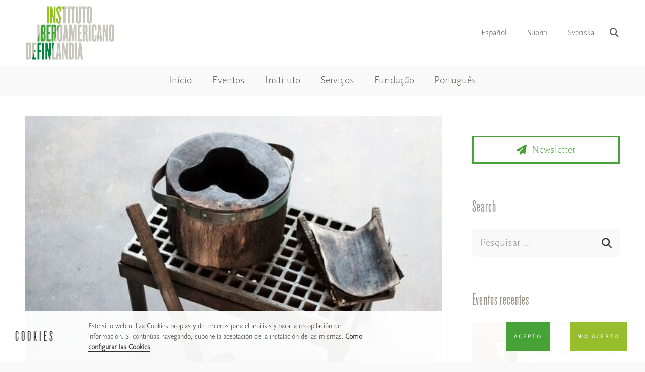

--- FILE ---
content_type: text/css; charset=utf-8
request_url: https://madrid.fi/wp-content/plugins/wookstore/assets/css/wookstore3.min.css?ver=6.7.4
body_size: 431
content:
ul.products li.product:last-of-type{margin-right:0!important}ul.products li.product a img{margin-bottom:10px!important}ul.products li.product .price{margin:10px auto!important}ul.products li.product .button{margin-bottom:10px!important}.autor-libro{font-variant:small-caps;font-size:24px;margin-bottom:20px!important;margin-top:-20px!important}.ebook-formato,.subtitulo{font-size:70%!important}.flecha{white-space:nowrap}.flecha:after{content:'❯';margin-left:8px;-webkit-transition:all .2s ease-in-out;-moz-transition:all .2s ease-in-out;-o-transition:all .2s ease-in-out;transition:all .2s ease-in-out}.button.flecha:after{content:'\279C'!important}.flecha:hover:after{margin-left:12px;margin-right:-4px}.enlace-autor{margin-top:20px;text-decoration:underline}ul.autores{list-style:none!important;list-style-type:none!important;margin:0 0 20px 0!important}ul.autores li{display:inline;padding:5px 10px;margin-right:5px;border-width:1px 1px 0 1px;border-style:solid;border-color:#ccc}ul.autores li:first-of-type a{color:#444}ul.autores li:not(:first-of-type) a{color:#aaa}ul.autores li a:hover{cursor:pointer}.acerca-autor{display:none}.acerca-autor:first-of-type{display:initial}h2.relacionados-autor{margin-bottom:50px!important}.relacionados_autor .libro-info{display:none}.autor-wookstore{max-width:150px;height:auto;float:left;margin:0 15px 10px 0}.editorial-wookstore{max-width:180px;height:auto;float:right;margin:0 0 10px 15px}.term-description:after{content:'';display:block;width:100%}.dropdown_autores,.dropdown_editoriales{width:100%}.libro-info{margin-bottom:5px}.libro-autor,.libro-editorial{color:#333}

--- FILE ---
content_type: text/css; charset=utf-8
request_url: https://madrid.fi/wp-content/themes/Impreza-child/style.css?ver=8.15
body_size: 1073
content:
/*
Theme Name: Impreza Child
Template: Impreza
Version: 1.0
Author:	UpSolution
Theme URI: http://impreza.us-themes.com/
Author URI: http://us-themes.com/
*/

/*Add your own styles here:*/


/*
Theme Name: Impreza Child
Template: Impreza
Version: 1.0
Author:	UpSolution
Theme URI: http://impreza.us-themes.com/
Author URI: http://us-themes.com/
*/

/*Add your own styles here:*/

/***TÍTULOS Y FUENTES***/
.l-titlebar.size_medium h1 {
    font-size: 60px;
	font-family: "Knockout-HTF66FullFlyweight-Regular", sans-serif!important;
}
/***
h1 {
line-height: 1;
    letter-spacing: 1px!important;
    font-family: "Knockout-HTF66-FullFlyweight", sans-serif!important;
}***/

/***TÍTULOS Y FUENTES MÓVIL***/
@media screen and (max-width: 767px){
	.l-titlebar.size_medium h1 {
    font-size: 42px;
		font-family: "Knockout-HTF66FullFlyweight-Regular", sans-serif!important;
	}
	.linea-menu {
		border-bottom: 1px solid #ddd!important;
	}
}

/***TÍTULOS SECCIONES***/
@media (max-width: 899px){
h2.vc_custom_heading.titulo-movil {
 font-size: 60px !important;
    font-family: "Knockout-HTF66-FullFlyweight", sans-serif!important;
    text-align: center!important;
    letter-spacing: 0px!important;
}
}
h2.vc_custom_heading.titulo-movil {
    font-family: "Knockout-HTF66-FullFlyweight", sans-serif!important;
    letter-spacing: 0px!important;
    text-align: center!important;
}
.l-main .vc_wp_custommenu.layout_hor ul li a {
    display: block;
    padding: 0.8em;
    border: none !important;
    background-color: inherit !important;
    color: #777 !important;
    opacity: 0.66;
}
/***ESTILOS EVENTOS***/
#tribe-events-pg-template, .tribe-events-pg-template {
    margin: 250px auto;
    max-width: 1200px;
}
.tribe-events-page-title {
    font-size: 60px;
    font-weight: 400;
}
.single-tribe_events .tribe-events-single-event-title {
    font-size: 60px;
    line-height: 1;
    margin: 0;
    padding: 0;
}
@media (max-width: 767px){
	#tribe-events-pg-template, .tribe-events-pg-template {
    margin: 0 auto;
    max-width: 1200px;
    margin-top: 120px;
}
	.tribe-events-page-title {
    font-size: 40px;
    font-weight: 400;
}
}
.fecha-evento {
	margin-right:0px!important;
	float:none;
	text-align: right!important;
}
table {
    overflow: auto !important;
}
.tribe-events-calendar .type-tribe_events .tribe-events-tooltip {
  bottom: 47px !important;
}
endar .rtec-custom-limit {
  padding-left: 5%;
}
/***RECTÁNGULO MENÚ MÓVIL***/
.w-nav-arrow {
    outline-color: transparent;
}

/***ESTILO BUSCADOR PANTALLA COMPLETA Y HOME***/
.w-search.layout_simple button {
    display: none;
}
.w-search.layout_fullscreen.active .w-search-form {
    transform: translateY(0);
    background-color:#97bf2d;
    color: #fff!important;
}
.busqueda {
	font-family: "Trade-Gothic-LT-Bold", sans-serif;
}

.w-search input {
    display: block;
    box-shadow: none !important;
    border: none !important;
    background-color: transparent;
    color: inherit;
    transition: none;
	margin-left: -15px
}


/***
@media screen and (min-width: 1080px){
.w-blogpost-preview img {
    display: block;
    float: none !important;
    margin: 0 !important;
    width: 100%;
    margin-top: -50px!important;
}
.l-sidebar {
    padding: 1rem;
}
}
***/
/***
@media screen and (min-width: 1080px){
.w-blogpost-preview img {
    display: block;
    float: none !important;
    margin: 0 !important;
    width: 100%;
    margin-top: -50px!important;
}
.l-sidebar {
    padding: 1rem;
}
}***/









/***TÍTULOS Y FUENTES MÓVIL***/
@media screen and (max-width: 767px){
	.l-titlebar.size_medium h1 {
    font-size: 42!important;
		font-family: "Knockout-HTF66FullFlyweight-Regular", sans-serif!important;
	}
	.linea-menu {
		border-bottom: 1px solid #ddd!important;
	}
}


/***TÍTULOS SECCIONES***/
@media (max-width: 899px){
h2.vc_custom_heading.titulo-movil {
 font-size: 60px !important;
    font-family: "Knockout-HTF66-FullFlyweight", sans-serif!important;
    text-align: center!important;
    letter-spacing: 0px!important;
}
}
h2.vc_custom_heading.titulo-movil {
    font-family: "Knockout-HTF66-FullFlyweight", sans-serif!important;
    letter-spacing: 0px!important;
    text-align: center!important;
}
.l-main .vc_wp_custommenu.layout_hor ul li a {
    display: block;
    padding: 0.8em;
    border: none !important;
    background-color: inherit !important;
    color: #777 !important;
    opacity: 0.66;
}
/***EVENTOS***/
.tribe-events-meta-group .tribe-events-single-section-title {
    font-size: 35px;
}
.single-tribe_events #tribe-events-content .tribe-events-event-meta dt {
    font-size: 18px;
}
#tribe-events-content .tribe-events-abbr {
    font-size: 16px;
}
.single-tribe_events #tribe-events-content .tribe-events-event-meta dd {
    font-size: 16px;
}
.tribe-events-event-image img { height: auto; width: 100%; }
.single-tribe_events .tribe-events-single-event-title {
    font-size: 42px;
    line-height: 2.5rem;
    margin: 0;
    padding: 0;
}


@media screen and (max-width: 600px){
.w-search.layout_fullscreen input {
    font-size: 2rem!important;
}
}
/***QUITAR Nº ARTÍCULOS DE FILTROS***/
.g-filters-item-amount {
	display:none;
}

--- FILE ---
content_type: image/svg+xml
request_url: https://madrid.fi/wp-content/uploads/2018/07/logotipo.svg
body_size: 27794
content:
<?xml version="1.0" encoding="UTF-8" ?>
<!DOCTYPE svg PUBLIC "-//W3C//DTD SVG 1.1//EN" "http://www.w3.org/Graphics/SVG/1.1/DTD/svg11.dtd">
<svg width="1199pt" height="735pt" viewBox="0 0 1199 735" version="1.1" xmlns="http://www.w3.org/2000/svg">
<g id="#ffffffff">
</g>
<g id="#94c120ff">
<path fill="#94c120" opacity="1.00" d=" M 431.32 20.30 C 439.14 14.60 449.43 13.30 458.79 14.89 C 466.42 16.23 473.23 21.25 476.99 27.99 C 481.73 35.79 482.62 45.09 483.27 53.98 C 483.29 64.51 483.23 75.04 483.28 85.57 C 475.44 85.78 467.58 85.86 459.74 85.54 C 459.83 73.68 459.81 61.81 459.74 49.95 C 459.81 46.69 458.08 43.16 454.97 41.87 C 451.46 40.88 447.11 41.70 445.01 44.92 C 442.77 47.80 443.43 51.62 443.32 55.00 C 443.21 65.77 444.42 76.61 447.63 86.92 C 451.09 97.99 456.07 108.49 460.57 119.16 C 468.20 136.99 475.46 155.07 480.30 173.90 C 480.33 175.46 480.35 177.05 480.07 178.60 C 474.24 200.23 467.26 221.56 462.00 243.34 C 453.15 246.53 443.07 246.18 434.52 242.24 C 426.69 238.59 421.09 231.21 418.51 223.10 C 413.98 208.00 416.29 192.04 415.73 176.54 C 423.56 176.48 431.39 176.44 439.22 176.51 C 439.25 187.34 439.19 198.16 439.23 208.98 C 439.18 212.12 439.84 215.54 442.35 217.67 C 444.77 220.41 448.84 219.98 452.08 219.38 C 455.45 218.01 457.28 214.39 457.60 210.92 C 458.89 189.16 452.46 167.86 444.01 148.05 C 436.26 130.16 428.39 112.25 422.74 93.56 C 417.83 78.31 414.46 62.05 417.17 46.03 C 418.92 36.28 423.03 26.25 431.32 20.30 M 437.67 176.95 C 437.80 186.97 437.67 196.99 437.72 207.01 C 437.71 208.78 438.03 210.53 438.45 212.25 C 439.64 200.50 438.68 188.64 439.00 176.84 L 437.67 176.95 Z" />
<path fill="#94c120" opacity="1.00" d=" M 332.56 17.43 C 336.22 16.10 340.19 17.08 344.00 16.78 C 349.49 16.98 355.05 16.28 360.50 17.23 C 366.63 53.35 372.83 89.46 378.83 125.61 C 380.08 135.10 381.19 144.63 383.01 154.04 C 383.13 152.41 383.22 150.78 383.28 149.15 C 383.41 105.14 383.13 61.12 383.41 17.10 L 383.61 17.18 C 389.93 19.66 396.91 17.69 403.51 18.59 C 404.16 50.06 403.66 81.55 403.81 113.03 C 403.76 155.68 404.07 198.32 403.68 240.97 C 396.74 242.45 389.63 241.30 382.61 241.60 C 376.53 212.38 370.90 183.06 364.88 153.83 C 361.37 136.57 358.02 119.27 355.58 101.82 C 355.26 148.73 355.49 195.65 355.45 242.57 C 347.85 242.64 340.25 242.67 332.65 242.55 C 332.63 167.51 332.81 92.46 332.56 17.43 Z" />
</g>
<g id="#c5c5b9ff">
<path fill="#c5c5b9" opacity="1.00" d=" M 846.33 15.36 C 855.57 12.87 865.86 14.72 873.62 20.34 C 883.94 27.58 889.01 40.60 888.81 52.95 C 888.85 104.62 888.85 156.30 888.81 207.98 C 888.78 221.19 882.38 235.02 870.40 241.39 C 859.89 247.25 846.23 246.63 836.39 239.66 C 825.79 232.54 820.63 219.41 820.63 206.97 C 820.63 154.97 820.59 102.98 820.65 50.98 C 820.86 35.39 830.78 19.52 846.33 15.36 M 851.33 43.55 C 848.29 45.22 847.78 48.87 847.85 52.01 C 847.82 102.34 847.87 152.67 847.82 203.00 C 847.90 206.41 847.48 209.98 848.72 213.24 C 850.39 217.34 856.12 217.80 859.37 215.41 C 861.57 213.21 861.66 209.91 861.66 207.00 C 861.55 154.64 861.76 102.27 861.55 49.91 C 861.94 44.60 855.96 40.80 851.33 43.55 Z" />
<path fill="#c5c5b9" opacity="1.00" d=" M 489.33 17.23 C 493.46 15.93 497.82 16.77 502.07 16.57 C 510.72 16.74 519.40 16.13 528.03 16.94 C 537.26 17.36 546.51 16.65 555.74 17.18 C 555.65 26.69 555.66 36.20 555.73 45.71 C 549.09 45.90 542.45 45.74 535.81 45.81 C 535.65 111.43 535.76 177.04 535.75 242.66 C 526.81 242.66 517.87 242.68 508.93 242.63 C 508.68 187.49 508.89 132.33 508.82 77.19 C 514.66 57.31 520.56 37.41 525.95 17.39 C 513.74 17.18 501.53 17.51 489.33 17.23 Z" />
<path fill="#c5c5b9" opacity="1.00" d=" M 564.31 17.17 C 573.29 16.70 582.30 17.13 591.30 17.15 C 591.26 92.27 591.21 167.40 591.32 242.52 C 582.35 242.81 573.37 242.57 564.40 242.62 C 564.21 167.47 564.39 92.32 564.31 17.17 Z" />
<path fill="#c5c5b9" opacity="1.00" d=" M 599.81 16.99 C 622.08 17.09 644.36 17.11 666.63 17.11 C 666.63 26.65 666.64 36.19 666.63 45.73 C 659.99 45.87 653.36 45.81 646.73 45.74 C 646.52 111.38 646.70 177.03 646.64 242.67 C 637.73 242.66 628.81 242.64 619.89 242.69 C 619.48 177.09 619.81 111.48 619.73 45.87 C 613.09 45.70 606.46 45.86 599.83 45.79 C 599.68 36.19 599.74 26.59 599.81 16.99 Z" />
<path fill="#c5c5b9" opacity="1.00" d=" M 674.62 17.03 C 683.41 17.04 692.20 17.10 700.99 16.99 C 701.38 80.99 701.01 145.00 701.17 209.01 C 701.11 211.81 702.14 215.06 704.92 216.25 C 707.53 217.24 710.89 217.05 713.00 215.06 C 715.02 212.91 715.23 209.78 715.27 206.99 C 715.20 143.72 715.31 80.44 715.22 17.17 C 723.70 16.89 732.21 17.11 740.71 16.99 C 740.64 80.32 740.71 143.65 740.67 206.98 C 740.75 218.17 736.98 229.85 728.59 237.55 C 718.33 247.12 701.37 247.90 690.01 239.81 C 679.48 232.57 674.42 219.41 674.54 206.96 C 674.61 143.65 674.44 80.34 674.62 17.03 Z" />
<path fill="#c5c5b9" opacity="1.00" d=" M 748.67 16.82 C 770.92 17.45 793.19 16.80 815.44 17.13 C 815.44 26.70 815.44 36.27 815.41 45.85 C 808.74 45.81 802.07 45.67 795.41 45.93 C 795.54 111.45 795.31 176.98 795.52 242.51 C 786.52 242.76 777.50 242.73 768.50 242.55 C 768.71 185.36 768.53 128.17 768.59 70.98 C 768.51 62.58 768.76 54.17 768.45 45.77 C 761.79 45.69 755.12 46.07 748.47 45.56 C 748.84 35.98 748.45 26.40 748.67 16.82 Z" />
<path fill="#c5c5b9" opacity="1.00" d=" M 480.30 173.90 C 484.04 189.84 486.27 207.00 481.01 222.88 C 478.01 232.04 471.11 239.92 462.00 243.34 C 467.26 221.56 474.24 200.23 480.07 178.60 C 480.35 177.05 480.33 175.46 480.30 173.90 Z" />
<path fill="#c5c5b9" opacity="1.00" d=" M 457.93 255.93 C 464.32 254.91 471.06 255.31 477.00 258.03 C 487.31 262.35 494.44 272.29 496.96 282.98 C 498.31 288.20 498.37 293.63 498.29 298.98 C 498.27 345.01 498.29 391.04 498.28 437.07 C 498.23 444.94 498.81 452.98 496.57 460.64 C 493.74 471.00 486.32 480.29 476.17 484.21 C 462.84 489.77 446.18 484.93 437.90 473.11 C 431.76 465.15 429.70 454.82 430.11 444.94 C 430.09 414.27 430.16 383.57 430.06 352.91 C 435.59 336.14 439.86 318.99 444.91 302.08 C 449.18 286.68 453.80 271.37 457.93 255.93 M 461.34 284.37 C 458.35 285.50 457.31 288.98 457.25 291.89 C 457.31 344.62 457.26 397.36 457.28 450.09 C 457.27 452.16 457.82 454.27 459.12 455.92 C 462.18 459.49 469.11 458.34 470.44 453.70 C 471.49 448.86 471.01 443.87 471.10 438.97 C 471.16 391.98 471.00 345.00 471.10 298.02 C 471.03 294.81 471.07 291.57 470.52 288.39 C 469.48 284.67 464.79 282.73 461.34 284.37 Z" />
<path fill="#c5c5b9" opacity="1.00" d=" M 886.23 280.07 C 890.38 266.75 902.86 256.06 917.01 255.45 C 926.55 254.75 936.74 258.74 942.15 266.87 C 948.47 275.89 949.82 287.29 949.47 298.02 C 949.42 310.98 949.52 323.94 949.42 336.90 C 942.02 337.23 934.61 337.12 927.22 337.08 C 926.84 321.71 927.52 306.31 926.88 290.95 C 926.95 285.02 919.78 281.91 915.02 284.83 C 911.68 286.55 911.17 290.60 911.26 293.97 C 911.26 345.00 911.28 396.02 911.25 447.05 C 911.28 450.20 911.33 453.83 913.77 456.19 C 916.87 458.73 921.89 458.49 924.88 455.87 C 926.95 453.43 927.16 450.08 927.16 447.03 C 927.07 432.86 927.17 418.69 927.11 404.52 C 934.57 404.37 942.04 404.52 949.50 404.48 C 949.42 417.99 949.46 431.50 949.47 445.01 C 949.72 455.88 948.09 467.49 941.26 476.33 C 933.06 486.95 917.14 489.04 905.38 483.61 C 892.39 477.93 884.28 463.88 884.15 449.93 C 884.07 401.28 884.21 352.62 884.07 303.98 C 884.33 295.99 883.36 287.73 886.23 280.07 Z" />
<path fill="#c5c5b9" opacity="1.00" d=" M 1144.30 256.38 C 1152.59 254.28 1161.70 255.55 1169.04 259.97 C 1177.03 264.78 1182.54 273.09 1184.90 282.02 C 1187.25 289.82 1186.25 298.05 1186.45 306.07 C 1186.46 352.71 1186.44 399.36 1186.46 446.00 C 1186.59 452.79 1185.67 459.69 1182.86 465.91 C 1178.89 475.02 1170.99 482.69 1161.27 485.29 C 1152.40 487.75 1142.45 486.43 1134.77 481.29 C 1127.05 476.38 1121.85 468.16 1119.62 459.39 C 1117.69 452.09 1118.35 444.47 1118.24 437.01 C 1118.23 391.00 1118.25 344.99 1118.23 298.99 C 1118.06 291.42 1118.46 283.62 1121.65 276.63 C 1125.65 266.93 1134.06 259.02 1144.30 256.38 M 1149.30 284.42 C 1145.98 285.77 1145.44 289.80 1145.47 292.94 C 1145.52 345.31 1145.48 397.68 1145.49 450.05 C 1145.18 454.27 1148.41 458.73 1153.02 457.86 C 1157.18 457.94 1159.40 453.66 1159.22 449.97 C 1159.27 397.63 1159.18 345.29 1159.26 292.95 C 1159.21 290.46 1159.14 287.61 1157.14 285.82 C 1155.23 283.56 1151.89 283.37 1149.30 284.42 Z" />
<path fill="#c5c5b9" opacity="1.00" d=" M 164.55 258.14 C 173.50 258.18 182.45 258.16 191.40 258.15 C 191.23 293.06 191.56 328.02 191.23 362.89 C 189.29 368.01 188.02 373.34 186.42 378.57 C 181.06 397.70 175.49 416.77 170.09 435.88 C 168.49 441.26 167.25 446.76 165.30 452.03 C 163.92 449.56 164.57 446.65 164.49 443.97 C 164.52 382.03 164.38 320.08 164.55 258.14 Z" />
<path fill="#c5c5b9" opacity="1.00" d=" M 525.07 258.25 C 535.07 258.08 545.08 258.14 555.08 258.22 C 559.88 309.17 564.57 360.13 569.34 411.08 C 571.51 435.31 574.00 459.50 575.96 483.74 C 566.81 483.71 557.66 483.73 548.51 483.78 C 547.92 470.12 547.47 456.47 546.72 442.82 C 541.42 442.61 536.12 442.66 530.83 442.84 C 530.23 456.49 529.06 470.12 528.14 483.76 C 520.20 483.70 512.27 483.76 504.33 483.73 C 511.42 408.59 518.13 333.41 525.07 258.25 M 540.44 316.82 C 539.40 321.82 539.45 326.93 539.03 331.99 C 537.13 359.19 535.39 386.39 533.32 413.57 C 537.15 414.24 541.05 414.08 544.91 413.74 C 543.75 381.42 541.75 349.14 540.44 316.82 Z" />
<path fill="#c5c5b9" opacity="1.00" d=" M 584.65 258.14 C 596.37 258.18 608.09 258.15 619.82 258.15 C 622.65 283.11 625.47 308.07 628.27 333.03 C 630.50 351.29 631.47 369.66 633.06 387.98 C 633.53 392.71 633.39 397.52 634.47 402.18 C 636.30 377.16 637.62 352.08 640.47 327.15 C 642.98 304.16 645.16 281.13 647.76 258.14 C 659.08 258.21 670.41 258.09 681.74 258.21 C 681.92 333.34 681.69 408.47 681.86 483.61 C 673.35 483.90 664.83 483.66 656.32 483.73 C 656.40 428.16 656.32 372.58 656.37 317.01 C 656.30 313.00 656.29 308.98 656.50 304.97 C 654.61 322.25 654.75 339.71 653.04 357.02 C 648.71 399.27 644.51 441.53 640.11 483.78 C 633.91 483.68 627.71 483.79 621.52 483.68 C 617.68 439.79 613.72 395.90 609.90 352.01 C 608.88 337.31 608.89 322.55 607.42 307.89 C 607.57 366.44 607.32 425.01 607.59 483.57 C 599.91 483.85 592.22 483.84 584.54 483.59 C 584.74 408.44 584.52 333.29 584.65 258.14 Z" />
<path fill="#c5c5b9" opacity="1.00" d=" M 697.64 258.18 C 715.74 258.18 733.85 258.06 751.95 258.24 C 753.98 258.06 752.98 260.86 753.26 262.04 C 753.07 269.76 753.20 277.49 753.17 285.22 C 743.52 285.30 733.87 285.19 724.22 285.25 C 724.32 308.12 724.24 330.99 724.26 353.86 C 730.76 353.92 737.26 353.93 743.76 353.89 C 743.85 362.96 743.83 372.04 743.77 381.12 C 737.25 381.21 730.73 381.11 724.22 381.16 C 724.36 406.31 724.17 431.45 724.31 456.60 C 733.93 456.63 743.54 456.63 753.16 456.59 C 753.10 465.63 753.29 474.68 753.07 483.73 C 734.60 483.77 716.12 483.65 697.64 483.79 C 697.61 408.59 697.61 333.38 697.64 258.18 Z" />
<path fill="#c5c5b9" opacity="1.00" d=" M 764.23 258.17 C 776.15 258.14 788.07 258.17 799.99 258.15 C 808.01 258.18 816.32 261.18 821.50 267.51 C 827.66 274.80 829.34 284.71 829.29 293.98 C 829.26 312.66 829.27 331.35 829.29 350.03 C 829.27 354.61 828.68 359.32 826.46 363.41 C 824.29 367.93 820.45 371.27 816.97 374.77 C 823.68 379.82 829.51 387.21 829.79 395.93 C 830.39 425.14 827.98 454.66 833.58 483.55 C 825.50 483.83 817.38 483.88 809.31 483.58 C 807.55 482.11 807.12 479.68 806.47 477.61 C 804.38 468.92 803.75 459.94 803.43 451.03 C 803.38 432.71 803.45 414.38 803.39 396.05 C 803.41 393.07 802.85 389.68 800.44 387.67 C 797.59 386.33 794.30 386.94 791.26 386.81 C 790.82 392.53 790.83 398.28 791.11 404.01 C 790.90 430.58 791.29 457.17 790.92 483.73 C 782.01 483.73 773.11 483.73 764.20 483.73 C 764.19 408.54 764.14 333.36 764.23 258.17 M 791.18 285.27 C 791.16 305.52 790.71 325.77 791.11 346.01 C 790.96 351.02 790.68 356.03 791.11 361.04 C 793.96 361.08 796.91 361.55 799.71 360.73 C 802.72 359.07 802.48 355.03 802.71 352.06 C 802.71 332.36 802.77 312.66 802.67 292.97 C 802.86 290.08 801.66 287.44 799.78 285.34 C 796.90 285.30 794.04 285.26 791.18 285.27 Z" />
<path fill="#c5c5b9" opacity="1.00" d=" M 843.68 258.16 C 852.65 258.20 861.62 258.06 870.59 258.22 C 870.61 333.39 870.57 408.56 870.61 483.73 C 861.65 483.75 852.69 483.70 843.73 483.75 C 843.55 408.56 843.65 333.36 843.68 258.16 Z" />
<path fill="#c5c5b9" opacity="1.00" d=" M 973.53 258.21 C 983.54 258.13 993.56 258.10 1003.57 258.25 C 1009.40 321.16 1015.31 384.07 1021.13 446.99 C 1022.19 459.25 1023.62 471.49 1024.42 483.77 C 1015.28 483.70 1006.14 483.72 997.01 483.76 C 996.43 470.18 995.64 456.61 995.42 443.01 C 990.26 442.50 985.06 442.62 979.90 442.82 C 979.00 443.93 979.38 445.55 979.14 446.89 C 978.24 459.16 977.70 471.47 976.59 483.73 C 968.74 483.73 960.89 483.75 953.04 483.72 C 959.55 408.52 966.78 333.38 973.53 258.21 M 985.98 353.99 C 984.68 373.93 983.13 393.86 981.96 413.81 C 985.79 413.88 989.62 413.89 993.47 413.85 C 991.94 382.27 990.70 350.65 988.77 319.10 C 987.20 330.66 987.01 342.37 985.98 353.99 Z" />
<path fill="#c5c5b9" opacity="1.00" d=" M 1032.41 258.18 C 1041.64 258.17 1050.88 258.11 1060.11 258.21 C 1064.51 284.91 1069.18 311.57 1073.61 338.27 C 1075.81 351.86 1078.49 365.38 1080.16 379.05 C 1081.02 384.78 1081.38 390.58 1082.52 396.27 C 1082.96 350.25 1082.55 304.22 1082.73 258.19 C 1090.06 258.13 1097.39 258.14 1104.72 258.20 C 1104.83 333.38 1104.79 408.55 1104.74 483.73 C 1097.31 483.75 1089.88 483.71 1082.45 483.75 C 1075.26 448.84 1068.45 413.85 1061.33 378.93 C 1059.00 367.97 1057.74 356.82 1055.30 345.89 C 1054.67 348.90 1054.79 351.97 1054.84 355.03 C 1054.82 397.93 1054.84 440.83 1054.83 483.74 C 1047.35 483.72 1039.88 483.74 1032.41 483.72 C 1032.46 408.54 1032.46 333.36 1032.41 258.18 Z" />
<path fill="#c5c5b9" opacity="1.00" d=" M 394.57 477.60 C 402.67 451.55 409.41 425.09 417.44 399.02 C 418.80 402.55 417.88 406.32 417.88 409.98 C 418.54 434.52 416.56 459.33 421.67 483.55 C 413.53 483.83 405.35 483.89 397.21 483.53 C 395.77 482.03 395.21 479.95 394.40 478.10 L 394.57 477.60 Z" />
<path fill="#c5c5b9" opacity="1.00" d=" M 12.56 498.90 C 23.39 498.83 34.23 498.90 45.07 498.85 C 53.11 498.74 61.73 499.60 68.26 504.79 C 77.09 511.54 79.71 523.37 79.71 533.94 C 79.74 585.97 79.77 637.99 79.70 690.02 C 79.73 700.81 76.74 712.91 67.35 719.36 C 59.83 725.04 49.96 724.75 41.01 724.59 C 31.51 724.55 22.00 724.66 12.49 724.54 C 12.67 649.33 12.54 574.12 12.56 498.90 M 39.43 526.25 C 39.40 583.40 39.41 640.56 39.43 697.72 C 42.70 697.69 46.10 698.20 49.29 697.25 C 52.32 695.76 52.85 692.01 52.82 689.00 C 52.82 637.66 52.84 586.32 52.81 534.99 C 52.84 531.96 52.50 528.13 49.36 526.69 C 46.16 525.69 42.73 526.23 39.43 526.25 Z" />
<path fill="#c5c5b9" opacity="1.00" d=" M 91.28 498.97 C 109.07 498.84 126.88 498.72 144.67 499.03 C 144.55 507.91 144.93 516.81 144.53 525.68 L 144.03 526.03 C 135.31 526.35 126.56 525.96 117.82 526.20 C 117.75 548.82 117.74 571.46 117.82 594.08 C 119.90 595.36 122.95 594.51 125.39 594.91 C 125.19 595.55 124.80 596.84 124.60 597.48 C 113.57 636.12 102.68 674.79 91.51 713.38 C 90.98 697.61 91.40 681.81 91.26 666.02 C 91.28 610.34 91.24 554.66 91.28 498.97 Z" />
<path fill="#c5c5b9" opacity="1.00" d=" M 432.48 498.96 C 442.51 498.83 452.55 498.75 462.58 499.01 C 469.47 574.21 476.57 649.39 483.56 724.58 C 474.39 724.61 465.21 724.57 456.04 724.61 C 455.29 710.93 454.86 697.25 454.24 683.57 C 448.99 683.55 443.75 683.57 438.50 683.55 C 437.29 697.23 436.78 710.96 435.58 724.64 C 427.63 724.43 419.67 724.85 411.73 724.39 C 418.91 649.28 425.63 574.11 432.48 498.96 M 447.44 557.76 C 445.43 590.08 443.01 622.39 440.81 654.70 C 444.71 654.77 448.62 654.79 452.53 654.72 C 451.19 628.82 450.13 602.90 448.68 577.00 C 448.23 570.59 448.61 564.10 447.44 557.76 Z" />
<path fill="#c5c5b9" opacity="1.00" d=" M 491.40 499.11 C 500.64 498.69 509.90 498.80 519.14 499.02 C 523.10 524.07 527.60 549.02 531.75 574.04 C 534.28 589.37 537.20 604.64 539.15 620.06 C 540.01 625.78 540.35 631.57 541.51 637.24 C 541.94 591.14 541.61 545.01 541.70 498.90 C 549.05 498.89 556.40 498.75 563.74 498.99 C 563.79 574.21 563.82 649.42 563.73 724.64 C 556.28 724.56 548.84 724.59 541.40 724.61 C 537.16 703.74 533.04 682.85 528.78 661.99 C 524.49 639.65 519.44 617.45 515.93 594.97 C 515.52 592.19 514.95 589.43 514.09 586.76 C 513.43 602.84 514.02 618.96 513.80 635.06 C 513.78 664.90 513.86 694.74 513.77 724.58 C 506.32 724.60 498.87 724.57 491.42 724.60 C 491.44 649.43 491.49 574.27 491.40 499.11 Z" />
<path fill="#c5c5b9" opacity="1.00" d=" M 579.06 498.89 C 591.36 498.89 603.67 498.81 615.97 498.91 C 624.33 498.97 633.10 501.88 638.51 508.54 C 644.54 515.88 646.09 525.73 646.17 534.96 C 646.15 586.32 646.16 637.67 646.17 689.02 C 646.10 697.34 644.72 706.03 639.99 713.06 C 634.96 720.52 625.87 724.51 617.03 724.54 C 604.33 724.66 591.63 724.54 578.94 724.61 C 578.78 665.74 578.91 606.88 578.87 548.01 C 578.98 531.64 578.63 515.26 579.06 498.89 M 605.79 526.23 C 605.84 583.40 605.70 640.57 605.86 697.74 C 609.06 697.70 612.34 698.05 615.49 697.31 C 619.12 695.85 619.14 691.30 619.26 688.01 C 619.22 637.04 619.27 586.05 619.24 535.08 C 619.06 532.04 618.90 527.94 615.64 526.55 C 612.41 525.82 609.06 526.20 605.79 526.23 Z" />
<path fill="#c5c5b9" opacity="1.00" d=" M 660.25 498.96 C 669.23 498.76 678.22 498.90 687.20 498.88 C 687.01 574.13 687.34 649.40 687.04 724.65 C 678.12 724.56 669.20 724.55 660.28 724.64 C 660.18 649.41 660.24 574.19 660.25 498.96 Z" />
<path fill="#c5c5b9" opacity="1.00" d=" M 715.33 499.04 C 725.35 498.86 735.42 498.55 745.43 499.21 C 752.06 572.46 759.08 645.67 765.78 718.91 C 765.95 720.74 766.20 722.56 766.45 724.40 C 757.19 724.71 747.90 724.73 738.64 724.40 C 738.29 710.80 737.67 697.21 736.88 683.63 C 731.66 683.56 726.44 683.45 721.22 683.66 C 720.22 697.30 719.43 710.95 718.49 724.59 C 710.51 724.51 702.53 724.78 694.56 724.46 C 701.70 649.34 708.34 574.17 715.33 499.04 M 730.30 559.29 C 727.83 591.01 726.08 622.81 723.52 654.54 C 727.49 654.84 731.47 654.88 735.44 654.55 C 733.84 628.40 732.88 602.22 731.49 576.06 C 731.17 570.47 731.27 564.82 730.30 559.29 Z" />
<path fill="#c5c5b9" opacity="1.00" d=" M 357.50 610.02 C 366.55 580.52 374.22 550.60 383.30 521.12 C 383.66 522.72 383.91 524.35 384.05 526.00 C 383.66 569.68 384.15 613.37 383.89 657.05 C 384.12 670.87 383.60 684.70 384.11 698.52 C 393.17 698.48 402.23 698.48 411.29 698.51 C 411.36 707.15 411.04 715.79 411.39 724.43 C 393.41 724.80 375.43 724.46 357.45 724.61 C 357.46 686.42 357.36 648.20 357.50 610.02 Z" />
</g>
<g id="#e0f4abff">
<path fill="#e0f4ab" opacity="1.00" d=" M 382.54 16.58 C 390.25 16.09 398.00 16.37 405.73 16.42 C 405.98 17.94 406.27 19.46 406.30 21.00 C 406.01 93.70 406.37 166.41 406.19 239.12 C 406.04 240.33 405.74 241.51 405.30 242.65 C 404.67 221.79 405.20 200.90 405.02 180.03 C 404.98 125.74 405.13 71.44 404.95 17.16 C 397.84 17.02 390.72 17.11 383.61 17.18 L 383.41 17.10 L 382.54 16.58 Z" />
</g>
<g id="#94c121ff">
<path fill="#94c121" opacity="1.00" d=" M 290.54 17.51 C 291.97 16.96 293.46 16.63 295.01 16.73 C 302.53 16.78 310.06 16.81 317.59 16.70 C 317.82 91.99 317.70 167.28 317.65 242.57 C 308.66 242.59 299.66 242.75 290.68 242.46 C 290.55 167.48 290.82 92.49 290.54 17.51 Z" />
</g>
<g id="#f6ffdaff">
<path fill="#f6ffda" opacity="1.00" d=" M 382.05 17.07 L 383.41 17.10 C 383.13 61.12 383.41 105.14 383.28 149.15 C 383.22 150.78 383.13 152.41 383.01 154.04 C 381.19 144.63 380.08 135.10 378.83 125.61 C 381.02 127.82 380.98 131.12 381.68 133.96 C 381.92 104.62 381.72 75.28 381.72 45.93 C 381.86 36.31 381.25 26.67 382.05 17.07 Z" />
</g>
<g id="#98b548ff">
<path fill="#98b548" opacity="1.00" d=" M 383.61 17.18 C 390.72 17.11 397.84 17.02 404.95 17.16 C 405.13 71.44 404.98 125.74 405.02 180.03 C 405.20 200.90 404.67 221.79 405.30 242.65 C 397.69 242.74 390.08 242.76 382.47 242.63 L 382.61 241.60 C 389.63 241.30 396.74 242.45 403.68 240.97 C 404.07 198.32 403.76 155.68 403.81 113.03 C 403.66 81.55 404.16 50.06 403.51 18.59 C 396.91 17.69 389.93 19.66 383.61 17.18 Z" />
</g>
<g id="#94c021ff">
<path fill="#94c021" opacity="1.00" d=" M 488.72 17.21 L 489.33 17.23 C 501.53 17.51 513.74 17.18 525.95 17.39 C 520.56 37.41 514.66 57.31 508.82 77.19 C 508.57 66.81 508.70 56.41 508.72 46.03 C 502.06 45.43 495.36 46.06 488.69 45.63 C 488.76 36.16 488.71 26.68 488.72 17.21 Z" />
</g>
<g id="#fffffdff">
</g>
<g id="#9fba57ff">
<path fill="#9fba57" opacity="1.00" d=" M 437.67 176.95 L 439.00 176.84 C 438.68 188.64 439.64 200.50 438.45 212.25 C 438.03 210.53 437.71 208.78 437.72 207.01 C 437.67 196.99 437.80 186.97 437.67 176.95 Z" />
</g>
<g id="#45a436ff">
<path fill="#45a436" opacity="1.00" d=" M 432.13 280.02 C 435.77 268.25 445.63 258.28 457.93 255.93 C 453.80 271.37 449.18 286.68 444.91 302.08 C 439.86 318.99 435.59 336.14 430.06 352.91 C 429.71 345.62 429.79 338.32 430.06 331.04 C 429.69 320.36 429.92 309.67 429.86 298.98 C 430.12 292.62 429.97 286.10 432.13 280.02 Z" />
</g>
<g id="#c4c6b9ff">
<path fill="#c4c6b9" opacity="1.00" d=" M 207.26 258.20 C 211.76 258.17 216.26 258.05 220.76 258.16 C 216.44 273.65 211.97 289.10 207.46 304.54 C 206.88 289.11 207.37 273.64 207.26 258.20 Z" />
</g>
<g id="#44a436ff">
<path fill="#44a436" opacity="1.00" d=" M 220.76 258.16 C 228.16 258.20 235.56 258.11 242.96 258.17 C 250.53 258.18 258.35 260.80 263.59 266.43 C 270.08 273.18 272.09 282.93 272.35 291.99 C 272.31 310.67 272.44 329.36 272.28 348.03 C 272.03 356.61 266.53 363.83 260.09 368.98 C 266.86 374.27 272.34 382.07 272.31 390.96 C 272.42 410.30 272.31 429.65 272.36 449.00 C 272.24 457.95 270.42 467.46 264.48 474.47 C 259.24 480.66 251.03 483.70 243.05 483.73 C 231.12 483.77 219.20 483.76 207.27 483.74 C 207.17 426.17 207.27 368.60 207.22 311.03 C 207.24 308.87 207.09 306.68 207.46 304.54 C 211.97 289.10 216.44 273.65 220.76 258.16 M 234.26 285.34 C 234.15 309.17 234.20 333.01 234.24 356.84 C 237.32 356.74 240.49 357.15 243.50 356.36 C 246.06 354.00 246.01 350.20 246.16 346.99 C 246.15 329.66 246.17 312.33 246.14 295.00 C 246.17 291.61 245.78 288.02 243.27 285.49 C 240.27 285.29 237.27 285.26 234.26 285.34 M 234.21 382.53 C 234.21 407.29 234.17 432.06 234.23 456.82 C 237.26 456.70 240.37 457.11 243.34 456.41 C 245.85 454.46 245.92 450.97 246.14 448.08 C 246.19 430.38 246.14 412.67 246.16 394.97 C 246.02 391.52 246.32 387.81 244.83 384.62 C 242.40 381.20 237.73 382.79 234.21 382.53 Z" />
<path fill="#44a436" opacity="1.00" d=" M 285.64 258.25 C 304.19 258.06 322.75 258.19 341.31 258.18 C 341.21 267.24 341.32 276.30 341.27 285.35 C 331.60 285.28 321.94 285.36 312.28 285.33 C 312.32 308.16 312.32 330.99 312.28 353.81 C 318.79 353.80 325.29 353.88 331.79 353.74 C 331.78 362.92 331.88 372.10 331.75 381.28 C 325.26 381.18 318.77 381.24 312.28 381.24 C 312.34 406.36 312.30 431.47 312.30 456.58 C 321.96 456.54 331.63 456.56 341.29 456.57 C 341.29 465.59 341.26 474.61 341.30 483.64 C 322.77 483.92 304.25 483.63 285.73 483.79 C 285.56 408.61 285.73 333.43 285.64 258.25 Z" />
<path fill="#44a436" opacity="1.00" d=" M 352.17 258.18 C 364.13 258.15 376.09 258.15 388.06 258.17 C 395.82 258.14 403.82 260.97 409.02 266.90 C 415.21 273.66 417.06 283.16 417.39 292.05 C 417.44 310.70 417.37 329.35 417.42 348.00 C 417.61 353.79 416.84 359.84 413.71 364.84 C 411.54 368.71 408.18 371.67 405.11 374.81 C 412.56 380.31 419.16 389.31 417.44 399.02 C 409.41 425.09 402.67 451.55 394.57 477.60 C 392.06 467.28 391.38 456.61 391.44 446.02 C 391.43 429.34 391.43 412.67 391.45 396.00 C 391.53 392.98 390.72 389.66 388.31 387.66 C 385.49 386.46 382.32 386.87 379.34 386.68 C 379.11 419.00 379.25 451.33 379.28 483.66 C 370.24 483.85 361.20 483.70 352.16 483.75 C 352.24 408.56 352.23 333.37 352.17 258.18 M 379.24 285.35 C 379.31 310.65 379.05 335.96 379.37 361.26 C 382.37 361.04 385.65 361.72 388.44 360.29 C 390.74 358.24 390.54 354.86 390.66 352.04 C 390.63 332.36 390.68 312.68 390.63 292.99 C 390.65 290.29 390.21 286.97 387.54 285.59 C 384.81 285.07 382.00 285.37 379.24 285.35 Z" />
</g>
<g id="#fffffeff">
</g>
<g id="#feffffff">
<path fill="#feffff" opacity="1.00" d=" M 379.24 285.35 C 382.00 285.37 384.81 285.07 387.54 285.59 C 390.21 286.97 390.65 290.29 390.63 292.99 C 390.68 312.68 390.63 332.36 390.66 352.04 C 390.54 354.86 390.74 358.24 388.44 360.29 C 385.65 361.72 382.37 361.04 379.37 361.26 C 379.05 335.96 379.31 310.65 379.24 285.35 Z" />
</g>
<g id="#46a437ff">
<path fill="#46a437" opacity="1.00" d=" M 186.42 378.57 C 188.02 373.34 189.29 368.01 191.23 362.89 C 191.69 403.17 191.23 443.47 191.44 483.76 C 182.43 483.76 173.43 483.73 164.42 483.76 C 164.44 475.18 164.41 466.60 164.44 458.02 C 164.42 455.99 164.59 453.94 165.30 452.03 C 167.25 446.76 168.49 441.26 170.09 435.88 C 175.49 416.77 181.06 397.70 186.42 378.57 Z" />
</g>
<g id="#018440ff">
<path fill="#018440" opacity="1.00" d=" M 163.80 498.84 C 181.64 498.84 199.48 498.89 217.32 498.81 C 217.46 507.94 217.36 517.07 217.38 526.20 C 208.42 526.21 199.45 526.20 190.49 526.21 C 190.47 549.40 190.45 572.59 190.52 595.78 C 197.59 595.72 204.67 595.76 211.75 595.76 C 211.64 604.92 211.94 614.08 211.56 623.23 C 204.55 623.09 197.53 623.14 190.51 623.18 C 190.44 656.99 190.47 690.80 190.50 724.61 C 181.57 724.58 172.65 724.65 163.73 724.57 C 163.82 649.33 163.68 574.08 163.80 498.84 Z" />
<path fill="#018440" opacity="1.00" d=" M 269.77 499.19 C 278.97 498.43 288.23 499.07 297.45 498.82 C 301.21 519.46 304.47 540.19 308.09 560.86 C 311.42 581.58 315.51 602.18 318.07 623.01 C 318.66 627.12 319.04 631.28 320.08 635.32 C 320.47 589.85 320.12 544.36 320.26 498.88 C 327.61 498.81 334.97 498.89 342.33 498.81 C 342.49 552.90 342.34 606.98 342.41 661.07 C 342.46 663.16 342.27 665.28 341.56 667.28 C 335.76 686.21 330.59 705.32 325.12 724.35 C 323.32 724.42 321.52 724.50 319.74 724.63 C 315.99 704.56 311.72 684.57 307.79 664.53 C 302.50 637.56 296.40 610.72 292.66 583.47 C 292.06 606.31 292.56 629.17 292.39 652.02 C 292.39 676.21 292.37 700.40 292.40 724.59 C 284.87 724.58 277.33 724.66 269.80 724.53 C 269.79 649.42 269.85 574.31 269.77 499.19 Z" />
<path fill="#018440" opacity="1.00" d=" M 125.39 594.91 C 129.40 594.53 133.43 594.76 137.45 594.71 C 137.52 603.77 137.45 612.82 137.48 621.88 C 130.88 621.85 124.28 621.92 117.68 621.84 C 117.86 647.03 117.71 672.22 117.76 697.41 C 127.41 697.45 137.06 697.48 146.71 697.40 C 146.76 706.46 146.73 715.53 146.72 724.59 C 128.25 724.63 109.77 724.58 91.30 724.61 C 91.36 720.87 90.98 717.09 91.51 713.38 C 102.68 674.79 113.57 636.12 124.60 597.48 C 128.27 596.67 132.07 595.90 135.77 596.98 C 136.09 605.25 135.46 613.52 135.90 621.78 C 137.74 613.01 136.20 603.99 136.90 595.12 C 133.06 595.10 129.23 594.98 125.39 594.91 Z" />
</g>
<g id="#028440ff">
<path fill="#028440" opacity="1.00" d=" M 227.75 499.17 C 236.71 498.45 245.72 499.06 254.70 498.83 C 254.87 574.09 254.72 649.34 254.78 724.60 C 245.77 724.58 236.77 724.65 227.76 724.57 C 227.79 649.43 227.82 574.30 227.75 499.17 Z" />
<path fill="#028440" opacity="1.00" d=" M 357.50 610.02 C 357.40 572.95 357.38 535.88 357.50 498.81 C 366.24 498.86 374.99 498.92 383.74 498.77 C 384.42 502.14 384.12 505.57 384.16 508.98 C 384.12 513.03 384.47 517.17 383.30 521.12 C 374.22 550.60 366.55 580.52 357.50 610.02 Z" />
</g>
<g id="#fffefdff">
</g>
<g id="#147143ff">
<path fill="#147143" opacity="1.00" d=" M 125.39 594.91 C 129.23 594.98 133.06 595.10 136.90 595.12 C 136.20 603.99 137.74 613.01 135.90 621.78 C 135.46 613.52 136.09 605.25 135.77 596.98 C 132.07 595.90 128.27 596.67 124.60 597.48 C 124.80 596.84 125.19 595.55 125.39 594.91 Z" />
</g>
<g id="#c5c6b9ff">
<path fill="#c5c6b9" opacity="1.00" d=" M 325.12 724.35 C 330.59 705.32 335.76 686.21 341.56 667.28 C 342.90 670.00 342.22 673.10 342.33 676.01 C 342.42 692.16 342.26 708.30 342.39 724.44 C 337.93 724.79 333.46 724.49 328.99 724.59 C 325.90 724.60 322.76 725.59 319.74 724.63 C 321.52 724.50 323.32 724.42 325.12 724.35 Z" />
</g>
</svg>
